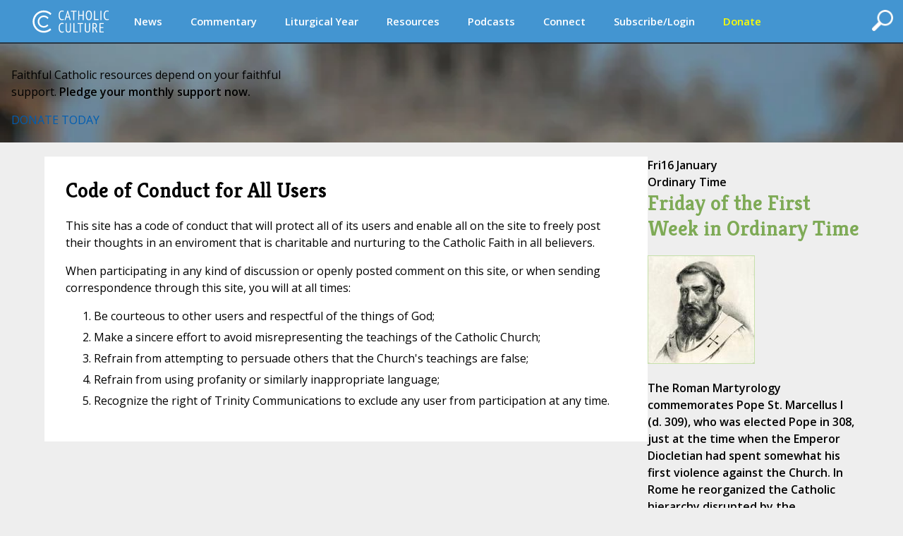

--- FILE ---
content_type: text/html;charset=UTF-8
request_url: https://www.catholicculture.org/about/legal/conduct.cfm
body_size: 9758
content:


<!DOCTYPE HTML PUBLIC "-//W3C//DTD HTML 4.01//EN" "http://www.w3.org/TR/html4/strict.dtd">
<html>
<head>

<title>Conduct | Catholic Culture</title>
	
<meta http-equiv="Content-Type" content="text/html; charset=UTF-8" />
<meta name="referrer" content="unsafe-url" />
<META NAME="description" Content="A chief provider and curator of Catholic information on the web since 1996. Our editorial voice, always faithful to the teachings of the Church, assists and inspires Catholic clergy and laity.">
<meta name="viewport" content="width=device-width, initial-scale=1, maximum-scale=1">
<meta name="verify-v1" content="l1ElcxE1QA7j7k5fnQ+4nHpO2XDiqAWUYoMgwkrQ7sA=" />
<meta name="robots" content="NOODP"> 


	<script type='text/javascript' src='https://platform-api.sharethis.com/js/sharethis.js#property=5a85d9546cbae70013c91d0c&product=sop' async='async'></script>
	





<link rel="apple-touch-icon" sizes="180x180" href="/apple-touch-icon.png">
<link rel="icon" type="image/png" sizes="32x32" href="/favicon-32x32.png">
<link rel="icon" type="image/png" sizes="16x16" href="/favicon-16x16.png">
<link rel="manifest" href="/manifest.json">





<meta property="og:title" content="Conduct" />
<meta property="og:type" content="website" />


    <meta property="og:url" content="https://www.catholicculture.org/about/legal/conduct.cfm" />
    <link rel="canonical" href="https://www.catholicculture.org/about/legal/conduct.cfm" />

<meta property="og:description" content="A chief provider and curator of Catholic information on the web since 1996. Our editorial voice, always faithful to the teachings of the Church, assists and inspires Catholic clergy and laity.">

<meta name="twitter:card" content="summary" />
<meta name="twitter:title" content="Conduct" />
<meta name="twitter:description" content="A chief provider and curator of Catholic information on the web since 1996. Our editorial voice, always faithful to the teachings of the Church, assists and inspires Catholic clergy and laity." />






<link href='//fonts.googleapis.com/css?family=Open+Sans:400,400italic,600,600italic' rel='stylesheet' type='text/css'>

	<script src="https://kit.fontawesome.com/82b54722cf.js" crossorigin="anonymous"></script>

<link href='//fonts.googleapis.com/css?family=Kreon:400,700' rel='stylesheet' type='text/css'>



<link type="text/css" rel="stylesheet" media="screen" href="/lib/css/master.css?v=1.13" />
<link type="text/css" rel="stylesheet" media="screen" href="/lib/css/nav.css?v=1.09" />
<link type="text/css" rel="stylesheet" media="print" href="/lib/css/print.css?v=1.04" />
<link type="text/css" rel="stylesheet" media="screen" href="/lib/css/liturgicalyear.css?v=1.1" />
<link type="text/css" rel="stylesheet" media="screen" href="/lib/css/specialforms.css?v=1.2" />
<link type="text/css" rel="stylesheet" media="screen" href="/lib/includes/litday_sidebar/litday_sidebar.css?v=1.1" />
<script src='https://www.google.com/recaptcha/api.js'></script>






<script src="https://ajax.googleapis.com/ajax/libs/jquery/3.7.1/jquery.min.js"></script>

<script src="https://ajax.googleapis.com/ajax/libs/jqueryui/1.14.1/jquery-ui.min.js"></script>

<script src="/lib/js/ads.js"></script>
<script>
function blankIt(thisfield) {
	document.getElementById(thisfield).value = '';
}
function clearcreditcard(ccvalue) {
	var xmatch = ccvalue.search("x");
	if (xmatch >= 0) {
		document.getElementById('fmcreditcard').value = '';
	}
}

</script>
<script language="JavaScript" src="https://seal.networksolutions.com/siteseal/javascript/siteseal.js" type="text/javascript"></script>


<!-- Google tag (gtag.js) -->
<script async src="https://www.googletagmanager.com/gtag/js?id=G-LG2CHWRB3T"></script>
<script>
  window.dataLayer = window.dataLayer || [];
  function gtag(){dataLayer.push(arguments);}
  gtag('js', new Date());

  gtag('config', 'G-LG2CHWRB3T');
</script>




</head>


<body>


<div class="header">
	

<script>
///// THIS SET OF FUNCTIONS RUNS THE PRIMARY NAV AND SUBNAV FOR DESKTOPS AND PRIMARY NAV FOR MOBILE
	$(function() {
		var pull 		= $('#pull');
			menu 		= $('nav ul');
			menuHeight	= menu.height();

		$(pull).on('click', function(e) {
			e.preventDefault();
			menu.slideToggle();
	  	    if ( $("#searchFeatures").is(":visible") ) { 
         		$( "#searchFeatures" ).slideToggle( "fast" );
            }
			$('.drop-nav').hide();
		});

		$(window).resize(function(){
			var w = $(window).width();
			if(w > 320 && menu.is(':hidden')) {
				menu.removeAttr('style');
			}
		});

	});

	function dropdown(navid,navlocation) {
		if ($(window).width() > 1135) {
			if (navid == 'donate' || navid == 'subscribe/login' || navid == 'my account') {
				location.href = navlocation;				
			} else {
				var navselection = document.getElementById('nav_selected_section').innerHTML;
				if (navselection != '') {
					document.getElementById(navselection).style.display = 'none';			
				}
				if (navid != navselection) {
					document.getElementById(navid).style.display = 'block';			
					document.getElementById('nav_selected_section').innerHTML = navid;
				} else {
					document.getElementById(navid).style.display = 'none';			
					document.getElementById('nav_selected_section').innerHTML = '';
				}
			}
		} else {
			location.href = navlocation;
		}
	}

///// THIS SET OF FUNCTIONS RUNS THE MOBILE SUBNAV
// determine viewport width and height
var viewportWidth = $(window).width();
var viewportHeight = $(window).height();;
var subnavlistwidth = 0;

$(window).on('load', function(){

	// sets the scrolled distance to 0
	var scrolledh=0;

	var listItems = $("#subnavlist li");
	listItems.each(function(idx, li) {
		var listitem = $(li);
		subnavlistwidth = subnavlistwidth + listitem.width();	
	});

	if (listItems.length && (viewportWidth >= subnavlistwidth)) {
		document.getElementById('rightClick').style.display = "none";
		$('#subnav').width(viewportWidth);
	}
	

	// ready, set, go
	$(document).ready(function(){
		
		var scrolldistance = viewportWidth - 100;

		// right button click
		$("#rightClick").on("click" ,function(){
				// sets the horizontal "scroll to" point
				scrolledh=scrolledh+scrolldistance;
				// displays the left button
				document.getElementById('leftClick').style.display="block";
				// executes the scroll
				$("#subnav").animate({
						scrollLeft: scrolledh
				   });
				// hides the right button if the text is fully scrolled to the right
				if ((scrolledh + viewportWidth) >= subnavlistwidth) {
					document.getElementById('rightClick').style.display="none";		
				}
			});
	
		// left button click
		$("#leftClick").on("click" ,function(){

				// sets the horizontal "scroll to" point, while preventing that point from being a negative number
				if (scrolledh > 0) { 
					scrolledh=scrolledh-scrolldistance;
				} 
				// hides the left button if the horizontal position of the text is all the way to the left; shows otherwise
				if (scrolledh == 0) {
					document.getElementById('leftClick').style.display="none";
					document.getElementById('rightClick').style.display="block";
				} else {
					document.getElementById('rightClick').style.display="block";						
				}
				// executes scroll
				$("#subnav").animate({
						scrollLeft:  scrolledh
				   });

			});
	
	});
 
});

$(window).resize(function() {
	// find new width
	viewportWidth = $(window).width();

	if (viewportWidth > subnavlistwidth) {
		document.getElementById('rightClick').style.display="none";		
		document.getElementById('leftClick').style.display="none";		
		$("#subnav").animate({
			scrollLeft:  0
        });
	} 
});


$(document).ready(function(){
	$( "#openSearch" ).click(function() {
	  if ( $("#searchFeatures").is(":hidden") ) { 
		$("#searchWrapper").width(200);
  		$( "#searchFeatures" ).slideToggle( "fast" );
	  } else {
		$("#search").submit();
	  }
	});
});


//]]>  
</script>

	<div id="nav_selected_section" style="display:none;"></div>
	<div id="searchWrapper">
    <div id="openSearch" style="float:right; cursor:pointer;"><img src="/images/icons/search.png" id="searchButton"></div>
        <div id="searchFeatures">
        <form name="simplesearch" id="search" action="//www.catholicculture.org/search/search.cfm" method="post">
        <input type="hidden" name="searchgoals" value="0" />
        <input type="text" name="andsearch" id="andsearch" value="">
        </form>
        </div>
	</div>
	
	<nav class="clearfix">
		
		<a href="####" id="pull"><img src="/images/logos/logo_small.svg" style="height:26px; margin-top:4px;"></a>
		<ul class="clearfix">
        
        <li id="logo"><h1><a href="https://www.catholicculture.org/">CatholicCulture.org</a></h1></li>
        <li id="navhome"><a href="https://www.catholicculture.org/">HOME</a></li>
        
            <li class="dropdown">
            <a href="##" onClick="dropdown('news','http://www.catholicculture.org/news/');">News</a>
            <ul class="drop-nav" id="news" style="display:none;">
                <li><a href="https://www.catholicculture.org/news/" title="News">Home</a></li> 
                <li >
                    <a title="Important" href="https://www.catholicculture.org/news/most-important.cfm">Important</a> 
                </li>
               
                <li >
                    <a title="Popular" href="https://www.catholicculture.org/news/topten.cfm">Popular</a> 
                </li>
               
                <li >
                    <a title="Week" href="https://www.catholicculture.org/news/week.cfm">Week</a> 
                </li>
               
                <li >
                    <a title="Month" href="https://www.catholicculture.org/news/month.cfm">Month</a> 
                </li>
               
                <li >
                    <a title="Archives" href="https://www.catholicculture.org/news/archives.cfm">Archives</a> 
                </li>
               
                <li >
                    <a title="About CWN" href="https://www.catholicculture.org/about/catholic_world_news/">About CWN</a> 
                </li>
                
				</ul>
            </li>
        
            <li class="dropdown">
            <a href="##" onClick="dropdown('commentary','http://www.catholicculture.org/commentary/');">Commentary</a>
            <ul class="drop-nav" id="commentary" style="display:none;">
                <li><a href="https://www.catholicculture.org/commentary/" title="Commentary">Home</a></li> 
                <li >
                    <a title="Reviews" href="https://www.catholicculture.org/commentary/reviews.cfm">Reviews</a> 
                </li>
               
                <li >
                    <a title="Most Popular Overall" href="https://www.catholicculture.org/commentary/topten.cfm">Most Popular Overall</a> 
                </li>
               
                <li >
                    <a title="Most Popular by Author" href="https://www.catholicculture.org/commentary/topten_by_author.cfm">Most Popular by Author</a> 
                </li>
               
                <li >
                    <a title="Archives" href="https://www.catholicculture.org/commentary/archives.cfm">Archives</a> 
                </li>
                
				</ul>
            </li>
        
            <li class="dropdown">
            <a href="##" onClick="dropdown('liturgical year','http://www.catholicculture.org/culture/liturgicalyear/calendar/day.cfm');">Liturgical Year</a>
            <ul class="drop-nav" id="liturgical year" style="display:none;">
                
                <li >
                    <a title="Today" href="https://www.catholicculture.org/culture/liturgicalyear/calendar/day.cfm">Today</a> 
                </li>
               
                <li >
                    <a title="Blog" href="https://www.catholicculture.org/commentary/category/liturgical-year/">Blog</a> 
                </li>
               
                <li >
                    <a title="January Calendar" href="https://www.catholicculture.org/culture/liturgicalyear/calendar/month.cfm?y=2026&m=1">January Calendar</a> 
                </li>
               
                <li >
                    <a title="January Overview" href="https://www.catholicculture.org/culture/library/view.cfm?recnum=12538">January Overview</a> 
                </li>
               
                <li >
                    <a title="Ordinary Time Season Overview" href="https://www.catholicculture.org/culture/library/view.cfm?id=12022">Ordinary Time Season Overview</a> 
                </li>
               
                <li >
                    <a title="Prayers" href="https://www.catholicculture.org/culture/liturgicalyear/prayers/">Prayers</a> 
                </li>
               
                <li >
                    <a title="Activities" href="https://www.catholicculture.org/culture/liturgicalyear/activities/">Activities</a> 
                </li>
               
                <li >
                    <a title="Recipes" href="https://www.catholicculture.org/culture/liturgicalyear/recipes/">Recipes</a> 
                </li>
                
				</ul>
            </li>
        
            <li class="dropdown">
            <a href="##" onClick="dropdown('resources','http://www.catholicculture.org/culture/resources/');">Resources</a>
            <ul class="drop-nav" id="resources" style="display:none;">
                <li><a href="https://www.catholicculture.org/culture/resources/" title="Resources">Home</a></li> 
                <li >
                    <a title="Library" href="https://www.catholicculture.org/culture/library/">Library</a> 
                </li>
               
                <li >
                    <a title="What You Need to Know" href="https://www.catholicculture.org/culture/what_you_need_to_know/">What You Need to Know</a> 
                </li>
               
                <li >
                    <a title="Catholic Dictionary" href="https://www.catholicculture.org/culture/library/dictionary">Catholic Dictionary</a> 
                </li>
               
                <li >
                    <a title="Catechism" href="https://www.catholicculture.org/culture/library/catechism/">Catechism</a> 
                </li>
               
                <li >
                    <a title="Church Fathers" href="https://www.catholicculture.org/culture/library/fathers/">Church Fathers</a> 
                </li>
               
                <li >
                    <a title="Most Collection" href="https://www.catholicculture.org/culture/library/most/">Most Collection</a> 
                </li>
               
                <li >
                    <a title="Free eBooks" href="https://www.catholicculture.org/ebooks/">Free eBooks</a> 
                </li>
                
				</ul>
            </li>
        
            <li class="dropdown">
            <a href="##" onClick="dropdown('podcasts','http://www.catholicculture.org/podcast/index.cfm');">Podcasts</a>
            <ul class="drop-nav" id="podcasts" style="display:none;">
                <li><a href="https://www.catholicculture.org/podcast/index.cfm" title="Podcasts">Home</a></li> 
                <li >
                    <a title="The Catholic Culture Podcast" href="https://www.catholicculture.org/commentary/category/catholic-culture-podcast/">The Catholic Culture Podcast</a> 
                </li>
               
                <li >
                    <a title="Catholic Culture Audiobooks" href="https://www.catholicculture.org/commentary/category/audiobooks">Catholic Culture Audiobooks</a> 
                </li>
               
                <li >
                    <a title="Way of the Fathers" href="https://www.catholicculture.org/commentary/category/way-fathers/">Way of the Fathers</a> 
                </li>
               
                <li >
                    <a title="Criteria: The Catholic Film Podcast" href="https://www.catholicculture.org/commentary/category/criteria/">Criteria: The Catholic Film Podcast</a> 
                </li>
                
				</ul>
            </li>
        
            <li class="dropdown">
            <a href="##" onClick="dropdown('connect','http://www.catholicculture.org/connect/');">Connect</a>
            <ul class="drop-nav" id="connect" style="display:none;">
                <li><a href="https://www.catholicculture.org/connect/" title="Connect">Home</a></li> 
                <li >
                    <a title="Social Media" href="https://www.catholicculture.org/socialmedia/">Social Media</a> 
                </li>
               
                <li >
                    <a title="eNewsletters" href="https://www.catholicculture.org/newsletters/">eNewsletters</a> 
                </li>
               
                <li >
                    <a title="Site Tour" href="https://www.catholicculture.org/promotions/tour/">Site Tour</a> 
                </li>
               
                <li >
                    <a title="Feeds" href="https://www.catholicculture.org/feeds/">Feeds</a> 
                </li>
               
                <li >
                    <a title="Contact Us" href="https://www.catholicculture.org/contact/">Contact Us</a> 
                </li>
                
				</ul>
            </li>
        
            <li class="dropdown">
            <a href="##" onClick="dropdown('subscribe/login','http://www.catholicculture.org/newsletters');">Subscribe/Login</a>
            <ul class="drop-nav" id="subscribe/login" style="display:none;">
                 
				</ul>
            </li>
        
            <li class="dropdown">
            <a href="##" onClick="dropdown('donate','http://www.catholicculture.org/users/donate.cfm');"><span style="color:yellow;">Donate</span></a>
            <ul class="drop-nav" id="donate" style="display:none;">
                 
				</ul>
            </li>
        
	    </ul>
    </nav>
    <!-- end Main Navigation -->

	
</div>
	

    <style>
        .banner {
            --background-image-mobile: url("/images/advertising/St-Peters-Background-Mobile.jpg");
            --background-image: url("/images/advertising/St-Peters-Background..jpg");
        }
    </style>

    
    <link href="/lib/includes/promos/banner/banner.css?v=1.1" rel="stylesheet" />

    <section class="banner">
        <div class="banner-content">
            <p class="banner-headline">Faithful Catholic resources depend on your faithful<br/>support. <b>Pledge your monthly support now.</b></p>
            <div class="banner-button-container">
                <a href="/users/donate.cfm?promoid=26" class="banner-button">DONATE TODAY</a>
            </div>
        </div>
    </section>

	
<div class="container" role="main">
<style>
#action {
	width: 100%;
	padding:5px 10px 5px 25px;
	margin: 10px 10px 0px 10px;
	outline: none;
	border-radius: 20px;
	vertical-align:middle;
	font-style: italic;
	font-size: 18px;
	cursor: pointer;
}
#action_text {
	margin-top: 4px;
}
#action_alert {
	font-family: Kreon;
	font-size: 24px;
	line-height: 24px;
	font-style:italic;
	font-weight: bold;
	float: left;
	margin: 4px 20px 0px 0px;
}
#action_arrow {
	float: right;
	margin-left: 10px;
}
.yellow {
	background: #F0C517;
	color: #000;	
}
.red {
	background: #A72D11;
	color: #FFF;	
}
.green {
	background: #568D29;
	color: #FFF;	
}
.purple {
	background: #6C3795;
	color: #FFF;	
}
/*Smartphones and Phablets*/
@media only screen and (max-width : 650px) {
#action {
	padding:5px 10px 5px 15px;
}
#action_alert {
	font-size: 18px;
	line-height: 20px;
	margin: 0px 10px 0px 0px;
}
#action_text {
	font-size: 12px;
	margin-top: 2px;
}
} 
</style>





<div class="primary_row">
<div class="main">
<div class="content">

	
	<style>
	@media (max-width:629px) {
		div#optionalAdDisplay {
			display:none;
		}
	}
	</style>

<h1>Code of Conduct for All Users</h1>

<p>This site has a code of conduct that will protect all of its users and enable all on the site to freely post their thoughts
in an enviroment that is charitable and nurturing to the Catholic Faith in all believers.</p>

<p>When participating in any kind of discussion or openly posted comment on this site, or when sending correspondence through this site, you will at all times:</p>
<ol>
	<LI>Be courteous to other users and respectful of the things of God;</LI>
	<LI>Make a sincere effort to avoid misrepresenting the teachings of the Catholic Church;</LI>
	<LI>Refrain from attempting to persuade others that the Church's teachings are false;</LI>
	<li>Refrain from using profanity or similarly inappropriate language;</li>
	<LI>Recognize the right of Trinity Communications to exclude any user from participation at any time.</LI>
</ol>


</div> 
</div> 
<div class="sidebar_right">

	<div id="litday_onoff" style="margin-bottom:25px">
	
    <div class="day_preview_sidebar OrdinaryTime">
        <div class="date">
            <span class="day_of_week">Fri</span><span class="date_month">16 January</span>
        </div>

        <div class="feast-header">
            <span class="season">Ordinary Time</span>
            <h1 class="feast">
                <a href='/culture/liturgicalyear/calendar/day.cfm?date=2026-01-16'>Friday of the First Week in Ordinary Time</a>
            </h1>
        </div>

        <div class="feast-body">
            <a href='/culture/liturgicalyear/calendar/day.cfm?date=2026-01-16'>
                <img src="/culture/liturgicalyear/pictures/autoresize/1_16_marcellus5.jpg" alt="Image for Friday of the First Week in Ordinary Time">
            </a>

            <p>
                The Roman Martyrology commemorates Pope St. Marcellus I (d. 309), who was elected Pope in 308, just at the time when the Emperor Diocletian had spent somewhat his first violence against the Church. In Rome he reorganized the Catholic hierarchy disrupted by the persecution. He was exiled and put to&#8230;
            </p>
            <p>
                <a href="/culture/liturgicalyear/calendar/day.cfm?date=2026-01-16" title="Friday of the First Week in Ordinary Time" class="learn-more">Learn more about this day.</a>
            </p>
            
            <div style="clear:both;"></div>
        </div>

        <div class="footer">
            <a href="/culture/liturgicalyear/calendar/month.cfm?y=2026&m=1">January Calendar ›</a>
        </div>
    </div>

	</div>
	<style>
#subscribe_sidebar #subscribe_container {
	background-color:rgb(66,115,176);
	margin: 1.5rem auto;
	padding: 16px 16px;
	text-align:left;
}
#subscribe_sidebar .subscribe_input, .subscribe_submit {
	height: 30px;
	border: none;
}
#subscribe_sidebar .subscribe_input {
	margin-bottom: 6px;
	padding-left: 4px;
	width: 100%;
	background: rgba(255,255,255,.7);
	color: navy;
	font-weight: bold;
	box-sizing: border-box;
}
#subscribe_sidebar .subscribe_submit {
	cursor:pointer;
	background: rgba(15,70,167,1.00);
	color: #FFF;
}
#subscribe_sidebar .form_reminder {
	color: #fff;
	font-size:12px;
	margin: 0px 0px 3px 0px;
}
</style>

<div id="subscribe_sidebar" style="margin-top:0px">

<div id="subscribe_container" style="margin-top:20px">

<div style="font-size: 20px; color: #fff; text-align:left;"><strong>Subscribe to <em>Insights</em>...free!</strong></div>
<div style="font-size: 14px; color: #fff; text-align:left; margin-bottom: 10px;">News, analysis & spirituality by email twice-weekly from CatholicCulture.org.</div>


<script>
	var form_being_submitted = false;

	function clear_placeholder(inputId) {
		var fieldvalue = document.getElementById(inputId).value;

		if (inputId == 'fmemail' && fieldvalue == 'email (address must work)') {
			document.getElementById(inputId).value = '';
		} else if (inputId == 'fmfirstname' && fieldvalue == 'First Name') {
			document.getElementById(inputId).value = '';
		} else if (inputId == 'fmlastname' && fieldvalue == 'Last Name') {
			document.getElementById(inputId).value = '';
		}
	}

	function set_placeholder(inputId) {
		if(document.getElementById(inputId).value == '') {
			if (inputId == 'fmfirstname') {
				document.getElementById(inputId).value = 'First Name';
			} else if (inputId == 'fmlastname') {
				document.getElementById(inputId).value = 'Last Name';
			} else {
				document.getElementById(inputId).value = 'email (address must work)';
			}
		}
	}

	function clear_defaults() {
		if(document.getElementById('fmfirstname').value == 'First Name') {
			document.getElementById('fmfirstname').value = '';
		}
		if(document.getElementById('fmlastname').value == 'Last Name') {
			document.getElementById('fmlastname').value = '';
		}
		if(document.getElementById('fmemail').value == 'email (address must work)') {
			document.getElementById('fmemail').value = '';
		}
	}
</script>


<script>



/*validation for the Amount field */  
			function amountvalidation() {

				var amount = document.getElementById('fmamount_other').value ;
				var amount = amount.replace('$', '');
				var amount = amount.replace('-', '');
                var amount = amount.replace(',', '');
				
                document.getElementById('fmamount_other').value = amount;
				var RegExp = /^(-)?(\d*)(\.?)(\d*)$/; 
				var result = amount.match(RegExp);
				if(result ==  null) {
					document.getElementById('jstrinity_fmamount').innerHTML = 'Invalid amount. Only numbers and a decimal point are permitted.';
                    document.getElementById('jstrinity_fmamount').style.color = '#cc0000';
					document.getElementById('jstrinity_fmamount').style.display = 'block';
					document.getElementById('fmamount').value = '';
					return false;
				} else { 
                    if (amount < 5 & document.getElementById('fmamount').value < 5) {
						document.getElementById('jstrinity_fmamount').style.color = '#cc0000';
					   document.getElementById('jstrinity_fmamount').style.display = 'block';
						return false;
					} else {
						document.getElementById('jstrinity_fmamount').style.color = '#000';
						return true;
					}
				}
                
			}
				
/* validated the credit card number */
			function ccvalidation()
				{
				var badcc = 0;
				var ccnum = document.getElementById('fmcreditcard').value;
				var xmatch = ccnum.search("xxxxxxxxxxx");
				if(xmatch < 0) {
					ccnum = createCCNumNumbersOnly(ccnum);
					//JAM 5/13/2011: Remove following line which gets rid of spaces in favor of previous line which gets rid of all non-numbers;
					//var ccnum = ccnum.replace(/ /gi,'');
					document.getElementById('fmcreditcard').value = ccnum;
					if (allDigits(ccnum) == false)
						{
						var badcc = 1;
						}
						
					if (validateCCNum(ccnum) == false)
						{
						var badcc = 1;
						}
					if (badcc == 1)
						{
						document.getElementById('jstrinity_fmcreditcard').innerHTML = 'You must enter a valid credit card number.';
						document.getElementById('jstrinity_fmcreditcard').style.display = 'block';
						}
					else
						{
						document.getElementById('jstrinity_fmcreditcard').innerHTML = '';
						document.getElementById('jstrinity_fmcreditcard').style.display = 'none';
						}
					}
				}
			function allDigits(str)
			{
				return inValidCharSet(str,"0123456789");
			}
			
			function createCCNumNumbersOnly(str)
			{
				var resultstr = '';
				var charset = '0123456789';
				
				for (var i=0;i<str.length;i++)
					if (charset.indexOf(str.substr(i,1))>-1)
					{
						resultstr = resultstr + str.substr(i,1);
					}
				
				return resultstr;	
			}
			
			function inValidCharSet(str,charset)
			{
				var result = true;
				
				for (var i=0;i<str.length;i++)
					if (charset.indexOf(str.substr(i,1))<0)
					{
						result = false;
						break;
					}
				
				return result;
			}
			function validateCCNum(cardNum)
			{	
				var result = true;
				
		
				if(cardNum.charAt(0) == 3 && cardNum.length == 15) {var cardType = 'AMEX';};
				if(cardNum.charAt(0) == 4) {var cardType = 'VISA';};
				if(cardNum.charAt(0) == 5) {var cardType = 'MASTERCARD';};
				if(cardNum.charAt(0) == 6) {var cardType = 'DISCOVER';};
				
				
				var cardLen = cardNum.length;
				var firstdig = cardNum.substring(0,1);
				var seconddig = cardNum.substring(1,2);
				var first4digs = cardNum.substring(0,4);
			
				switch (cardType)
				{
					case "VISA":
						result = ((cardLen == 16) || (cardLen == 13)) && (firstdig == "4");
						break;
					case "AMEX":
						var validNums = "47";
						result = (cardLen == 15) && (firstdig == "3") && (validNums.indexOf(seconddig)>=0);
						break;
					case "MASTERCARD":
						var validNums = "12345";
						result = (cardLen == 16) && (firstdig == "5") && (validNums.indexOf(seconddig)>=0);
						break;
					case "DISCOVER":
						result = (cardLen == 16) && (firstdig == "6");
						break;
					default:
						result = false;
						break;
				}
				return result;
			}
			
/* general field validation for forms */
		function validate() {
			var errorcount = 0;

		
		var email = document.getElementById('fmemail').value;
		if (email == '') {
			document.getElementById('jstrinity_fmemail').innerHTML = 'You must enter an email.';
			document.getElementById('jstrinity_fmemail').style.display = 'block';
			errorcount = errorcount + 1;
		} else {
			var RegExp = /^[a-zA-Z0-9!#$%&'*+/=?^_`{|}~-]+(?:\.[a-zA-Z0-9!#$%&'*+/=?^_`{|}~-]+)*@(?:[a-zA-Z0-9](?:[a-zA-Z0-9-]*[a-zA-Z0-9])?\.)+[a-zA-Z0-9](?:[a-zA-Z0-9-]*[a-zA-Z0-9])?/; 
			var result = email.match(RegExp);
			if(result ==  null) {
				document.getElementById('jstrinity_fmemail').innerHTML = 'You have entered an invalid email address.';
				document.getElementById('jstrinity_fmemail').style.display = 'block';
				errorcount = errorcount + 1;
			} else {
				var firstPart = email.substr(0,email.indexOf('@'));
				if (firstPart === String(Number(firstPart))) {
                    document.getElementById('jstrinity_fmemail').innerHTML = 'First part of email cannot be all numbers.';
                    document.getElementById('jstrinity_fmemail').style.display = 'block';
                    errorcount = errorcount + 1;				
				} else {
					document.getElementById('jstrinity_fmemail').innerHTML = '';
					document.getElementById('jstrinity_fmemail').style.display = 'none';
				}
			}
		}
		
		var fn = document.getElementById('fmfirstname').value;
		if (fn == '') {
			document.getElementById('jstrinity_fmfirstname').innerHTML = 'You must enter a first name.';
			document.getElementById('jstrinity_fmfirstname').style.display = 'block';
			errorcount = errorcount + 1;
		} else {
			if (fn.indexOf('@') != -1) {
                document.getElementById('jstrinity_fmfirstname').innerHTML = 'Not a valid first name!';
                document.getElementById('jstrinity_fmfirstname').style.display = 'block';
                errorcount = errorcount + 1;	
			} else {
				document.getElementById('jstrinity_fmfirstname').innerHTML = '';
				document.getElementById('jstrinity_fmfirstname').style.display = 'none';
				}
			}
		
		var ln = document.getElementById('fmlastname').value;
		if (ln == '') {
			document.getElementById('jstrinity_fmlastname').innerHTML = 'You must enter a last name.';
			document.getElementById('jstrinity_fmlastname').style.display = 'block';
			errorcount = errorcount + 1;
		} else {
			if (ln.indexOf('@') != -1) {
                document.getElementById('jstrinity_fmlastname').innerHTML = 'Not a valid last name!';
                document.getElementById('jstrinity_fmlastname').style.display = 'block';
                errorcount = errorcount + 1;	
			} else {
				document.getElementById('jstrinity_fmlastname').innerHTML = '';
				document.getElementById('jstrinity_fmlastname').style.display = 'none';
				}
			}
							

		if (errorcount > 0) {
			document.getElementById('jstrinity_fmsubmit').innerHTML = 'Required information is missing. Please review the form for messages showing where information is required.';
			document.getElementById('jstrinity_fmsubmit').style.display = 'block';
			return false;
			}
		else {
			button_lockdown();
			return true;
			}

		}

		</script>  



<form action="/users/signup.cfm" name="subscribe" id="subscribe" method="post" onsubmit="
  if(form_being_submitted) {alert('The form is being submitted, please wait a moment...'); mySubmit.disabled = true; return false;}
  mySubmit.value = 'Submitting form...'; form_being_submitted = true;
  if (validate(this) == false) {form_being_submitted = false; mySubmit.value = 'Sign up now!'; return false;} else {return true;} return false;">


	<input name="referralSource" type="hidden" value="0">


	

<script>
    function removeAccents(fieldId) {
        var str = document.getElementById(fieldId).value;
        var result = str.normalize("NFD").replace(/[\u0300-\u036f]/g, "");
        document.getElementById(fieldId).value = result;
    }

	function convertToLower(fieldID) {
		var thisField = document.getElementById(fieldID);
		thisField.value = thisField.value.toLowerCase();
	}
</script>

<input type="hidden" name="mailing_id" value="2">





	


<div id="jstrinity_fmfirstname" class="form_reminder"><strong>First name:</strong></div>
<input type="text" class="subscribe_input" id="fmfirstname" name="firstname" value="" onfocusout="removeAccents('fmfirstname');"/>
	
<div id="jstrinity_fmlastname" class="form_reminder"><strong>Last name:</strong></div>
<input type="text" class="subscribe_input" id="fmlastname" name="lastname" value="" onfocusout="removeAccents('fmlastname');"/>
	
<div id="jstrinity_fmemail" class="form_reminder"><strong>Email address:</strong></div>
<input type="text" class="subscribe_input" id="fmemail" name="email" value="" style="text-transform: lowercase" onfocusout="convertToLower('fmemail')"/>
	

<input id="mySubmit" onClick="clear_defaults();" type="submit" class="subscribe_submit" name="fmsubmit" value="Sign up now!" class="button" />
<div id="jstrinity_fmsubmit" class="form_reminder"></div>
	
</form>

</div>
</div>






	

<div id="SM_area" style="border: 2px solid SteelBlue; margin-top:25px; margin-bottom:20px">
	<div id="SM_buttonbox">
	    <div id="SM_prompt" style="height:50px; display:flex; justify-content:center; align-items:center"><a href="/socialmedia/">Find us on Social Media.</a></div>
	</div>
</div>



        <div id="optionalAdDisplay" style="margin-top: 0px; margin-bottom: 30px">
        
        <div id="Ad2" align="center" style="padding-top:10px; padding-bottom:0px;">
            <a href="https://fineartamerica.com/art/christopher+pelicano" target="_blank"><img src="\images\advertising\SaintMaximilianPrayingRosary.png"></a>
        </div>
        
        </div>
	
	<div id="optionalAdDisplay" style="margin-top: 0px; margin-bottom: 30px">
	
            <div id="Ad3" align="center" style="padding-top:10px; padding-bottom:0px;">
                <a href="https://fineartamerica.com/art/christopher+pelicano" target="_blank"><img src="\images\advertising\ReturnFromEgypt-AD-1.png"></a>
            </div>
            
	</div>

	<div id="optionalAdDisplay" style="margin-top: 0px; margin-bottom: 30px">
	
<div id="ad_ebook">
<h2 align="center" style="margin: 10px 0px 0px 0px">Free eBook:</h2>
<table cellpadding="0" cellspacing="0" border="0" style="width:100%; margin-bottom: 12px;" align="center">
    <tr>
        <td align="center">
        <a href="/ebooks/view_ebook.cfm?id=127"><img src="/ebooks/covers/2024-2025-LitYear-Vol4-Display.jpg" style="border: 1px solid darkgray" /></a>
        </td>
    </tr>
    <tr>
        <td align="center">
        <a href="/ebooks/view_ebook.cfm?id=127" style="font-size:14px; line-height:18px;">Free eBook: Liturgical Year 2024-2025, Vol. 4</a>
        </td>
    </tr>
</table>
</div>

	</div>

	<div id="optionalAdDisplay" style="margin-top: 0px; margin-bottom: 30px">
	
        <div id="Ad1" align="center" style="padding-top:10px; padding-bottom:0px;">
            <a href="https://ignatius.com/diogenes-unveiled-duvp/" target="_blank"><img src="\images\advertising\Diogenes_Unveiled.jpg"></a>
        </div>
        
	</div>


</div> 
</div> 

<div class="footer">
<div id="SM_area_footer" style="display:block">
<div id="SM_prompt" style="height:50px; display:flex; justify-content:center; align-items:center"><a href="/socialmedia/">Find us on Social Media.</a></div>
</div>
<div id="footer_links" style="clear:both"><a href="/about/">About This Site</a> | <a href="/about/legal/terms.cfm">Terms and Conditions</a> | <a href="/about/legal/privacy.cfm">Privacy</a> | <a href="/about/legal/conduct.cfm">User Conduct</a> | <a href="/help/">Help/FAQ</a> | <a href="/contact/">Contact Us</a></div>
<div id="copyright">Copyright &copy; 2026 <a href="/about/trinity">Trinity Communications</a>. All rights reserved.</div>
</div>
</div> 



<!-- Quantcast Tag --> 
<script type="text/javascript">
  var _qevents = _qevents || [];

  (function() {
   var elem = document.createElement('script');

   elem.src = (document.location.protocol == "https:" ? "https://secure" : "http://edge") + 
              ".quantserve.com/quant.js";
   elem.async = true;
   elem.type = "text/javascript";
   var scpt = document.getElementsByTagName('script')[0];
   scpt.parentNode.insertBefore(elem, scpt);  
  })();
</script>
<script type="text/javascript">
 _qevents.push([{
 qacct:"p-8vHSfVrnfFGe3", // Value of the Network operator's account ID, this stays static across sites 
 labels:"CatholicCulture" // Label attributed to network operators Quantcast Publisher profile 
 },
 { qacct:"p-hxBS0TkSHDB3v", // Individual blog owner's account ID 
 labels:"CatholicCulture" // Label attribtued to individual owner's Quantcast Publisher profile 
 }]);
 </script>
 <noscript>
<div style="display:none;">
<img src="//pixel.quantserve.com/pixel?a.1=p-8vHSfVrnfFGe3&a.2=p-hxBS0TkSHDB3v&labels=CatholicCulture" border="0" height="1" width="1" alt="Quantcast"/>
</div>
</noscript>
<!-- End Quantcast tag -->





<script>
	function checkforblocker() {
		//var divAd1 = document.getElementById('ad1');
		//var oldHeight = divAd1.offsetHeight;
		//divAd1.style.height = 'auto';
		//if(document.getElementById("ad1").offsetHeight < 50) {
		//	alert("You appear to have an ad blocker running in your browser. You must unblock ads on CatholicCulture.org in order to see the product images and titles in our Store.");
		//};
		//$("#ad1").height(oldHeight);
		if(window.canRunAds === undefined) {
			// adblocker detected, issue alert
			$("#adalert").slideToggle();
		}
	}

	$(document).ready(function() {
		setTimeout(function(){checkforblocker()},1000);
		$("#adalert").click(function() {
			$("#adalert").slideToggle();
		});
	});

</script>

<script defer src="https://static.cloudflareinsights.com/beacon.min.js/vcd15cbe7772f49c399c6a5babf22c1241717689176015" integrity="sha512-ZpsOmlRQV6y907TI0dKBHq9Md29nnaEIPlkf84rnaERnq6zvWvPUqr2ft8M1aS28oN72PdrCzSjY4U6VaAw1EQ==" data-cf-beacon='{"version":"2024.11.0","token":"a5a6a87db89547a5b2d126caa783a1ad","server_timing":{"name":{"cfCacheStatus":true,"cfEdge":true,"cfExtPri":true,"cfL4":true,"cfOrigin":true,"cfSpeedBrain":true},"location_startswith":null}}' crossorigin="anonymous"></script>
</body>
</html>
